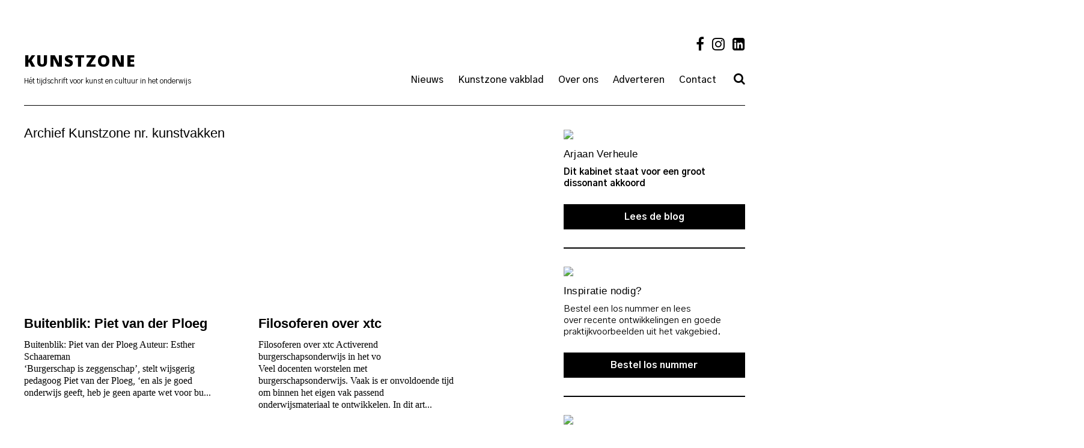

--- FILE ---
content_type: text/html; charset=UTF-8
request_url: https://kunstzone.nl/tag/kunstvakken/
body_size: 12542
content:

<!doctype html>
<html lang="nl-NL">
<head>
	<meta charset="UTF-8">
	<meta name="viewport" content="width=device-width, initial-scale=1">
	<link rel="profile" href="http://gmpg.org/xfn/11">
	<link rel="apple-touch-icon" sizes="57x57" href="/wp-content/uploads/favicon/apple-icon-57x57.png">
	<link rel="apple-touch-icon" sizes="60x60" href="/wp-content/uploads/favicon/apple-icon-60x60.png">
	<link rel="apple-touch-icon" sizes="72x72" href="/wp-content/uploads/favicon/apple-icon-72x72.png">
	<link rel="apple-touch-icon" sizes="76x76" href="/wp-content/uploads/favicon/apple-icon-76x76.png">
	<link rel="apple-touch-icon" sizes="114x114" href="/wp-content/uploads/favicon/apple-icon-114x114.png">
	<link rel="apple-touch-icon" sizes="120x120" href="/wp-content/uploads/favicon/apple-icon-120x120.png">
	<link rel="apple-touch-icon" sizes="144x144" href="/wp-content/uploads/favicon/apple-icon-144x144.png">
	<link rel="apple-touch-icon" sizes="152x152" href="/wp-content/uploads/favicon/apple-icon-152x152.png">
	<link rel="apple-touch-icon" sizes="180x180" href="/wp-content/uploads/favicon/apple-icon-180x180.png">
	<link rel="icon" type="image/png" sizes="192x192"  href="/wp-content/uploads/favicon/android-icon-192x192.png">
	<link rel="icon" type="image/png" sizes="32x32" href="/wp-content/uploads/favicon/favicon-32x32.png">
	<link rel="icon" type="image/png" sizes="96x96" href="/wp-content/uploads/favicon/favicon-96x96.png">
	<link rel="icon" type="image/png" sizes="16x16" href="/wp-content/uploads/favicon/favicon-16x16.png">
	<link rel="manifest" href="/wp-content/uploads/favicon/manifest.json">
	<meta name="msapplication-TileColor" content="#ffffff">
	<meta name="msapplication-TileImage" content="/wp-content/uploads/favicon/ms-icon-144x144.png">
	<meta name="theme-color" content="#ffffff">
	<title>kunstvakken &#8211; Kunstzone</title>
<meta name='robots' content='max-image-preview:large' />
<link rel='dns-prefetch' href='//cdn.jsdelivr.net' />
<link rel='dns-prefetch' href='//cdnjs.cloudflare.com' />
<link rel="alternate" type="application/rss+xml" title="Kunstzone &raquo; feed" href="https://kunstzone.nl/feed/" />
<link rel="alternate" type="application/rss+xml" title="Kunstzone &raquo; reacties feed" href="https://kunstzone.nl/comments/feed/" />
<link rel="alternate" type="application/rss+xml" title="Kunstzone &raquo; kunstvakken tag feed" href="https://kunstzone.nl/tag/kunstvakken/feed/" />
		<!-- This site uses the Google Analytics by MonsterInsights plugin v9.11.1 - Using Analytics tracking - https://www.monsterinsights.com/ -->
							<script src="//www.googletagmanager.com/gtag/js?id=G-T4K7HVHL4E"  data-cfasync="false" data-wpfc-render="false" type="text/javascript" async></script>
			<script data-cfasync="false" data-wpfc-render="false" type="text/javascript">
				var mi_version = '9.11.1';
				var mi_track_user = true;
				var mi_no_track_reason = '';
								var MonsterInsightsDefaultLocations = {"page_location":"https:\/\/kunstzone.nl\/tag\/kunstvakken\/"};
								if ( typeof MonsterInsightsPrivacyGuardFilter === 'function' ) {
					var MonsterInsightsLocations = (typeof MonsterInsightsExcludeQuery === 'object') ? MonsterInsightsPrivacyGuardFilter( MonsterInsightsExcludeQuery ) : MonsterInsightsPrivacyGuardFilter( MonsterInsightsDefaultLocations );
				} else {
					var MonsterInsightsLocations = (typeof MonsterInsightsExcludeQuery === 'object') ? MonsterInsightsExcludeQuery : MonsterInsightsDefaultLocations;
				}

								var disableStrs = [
										'ga-disable-G-T4K7HVHL4E',
									];

				/* Function to detect opted out users */
				function __gtagTrackerIsOptedOut() {
					for (var index = 0; index < disableStrs.length; index++) {
						if (document.cookie.indexOf(disableStrs[index] + '=true') > -1) {
							return true;
						}
					}

					return false;
				}

				/* Disable tracking if the opt-out cookie exists. */
				if (__gtagTrackerIsOptedOut()) {
					for (var index = 0; index < disableStrs.length; index++) {
						window[disableStrs[index]] = true;
					}
				}

				/* Opt-out function */
				function __gtagTrackerOptout() {
					for (var index = 0; index < disableStrs.length; index++) {
						document.cookie = disableStrs[index] + '=true; expires=Thu, 31 Dec 2099 23:59:59 UTC; path=/';
						window[disableStrs[index]] = true;
					}
				}

				if ('undefined' === typeof gaOptout) {
					function gaOptout() {
						__gtagTrackerOptout();
					}
				}
								window.dataLayer = window.dataLayer || [];

				window.MonsterInsightsDualTracker = {
					helpers: {},
					trackers: {},
				};
				if (mi_track_user) {
					function __gtagDataLayer() {
						dataLayer.push(arguments);
					}

					function __gtagTracker(type, name, parameters) {
						if (!parameters) {
							parameters = {};
						}

						if (parameters.send_to) {
							__gtagDataLayer.apply(null, arguments);
							return;
						}

						if (type === 'event') {
														parameters.send_to = monsterinsights_frontend.v4_id;
							var hookName = name;
							if (typeof parameters['event_category'] !== 'undefined') {
								hookName = parameters['event_category'] + ':' + name;
							}

							if (typeof MonsterInsightsDualTracker.trackers[hookName] !== 'undefined') {
								MonsterInsightsDualTracker.trackers[hookName](parameters);
							} else {
								__gtagDataLayer('event', name, parameters);
							}
							
						} else {
							__gtagDataLayer.apply(null, arguments);
						}
					}

					__gtagTracker('js', new Date());
					__gtagTracker('set', {
						'developer_id.dZGIzZG': true,
											});
					if ( MonsterInsightsLocations.page_location ) {
						__gtagTracker('set', MonsterInsightsLocations);
					}
										__gtagTracker('config', 'G-T4K7HVHL4E', {"forceSSL":"true"} );
										window.gtag = __gtagTracker;										(function () {
						/* https://developers.google.com/analytics/devguides/collection/analyticsjs/ */
						/* ga and __gaTracker compatibility shim. */
						var noopfn = function () {
							return null;
						};
						var newtracker = function () {
							return new Tracker();
						};
						var Tracker = function () {
							return null;
						};
						var p = Tracker.prototype;
						p.get = noopfn;
						p.set = noopfn;
						p.send = function () {
							var args = Array.prototype.slice.call(arguments);
							args.unshift('send');
							__gaTracker.apply(null, args);
						};
						var __gaTracker = function () {
							var len = arguments.length;
							if (len === 0) {
								return;
							}
							var f = arguments[len - 1];
							if (typeof f !== 'object' || f === null || typeof f.hitCallback !== 'function') {
								if ('send' === arguments[0]) {
									var hitConverted, hitObject = false, action;
									if ('event' === arguments[1]) {
										if ('undefined' !== typeof arguments[3]) {
											hitObject = {
												'eventAction': arguments[3],
												'eventCategory': arguments[2],
												'eventLabel': arguments[4],
												'value': arguments[5] ? arguments[5] : 1,
											}
										}
									}
									if ('pageview' === arguments[1]) {
										if ('undefined' !== typeof arguments[2]) {
											hitObject = {
												'eventAction': 'page_view',
												'page_path': arguments[2],
											}
										}
									}
									if (typeof arguments[2] === 'object') {
										hitObject = arguments[2];
									}
									if (typeof arguments[5] === 'object') {
										Object.assign(hitObject, arguments[5]);
									}
									if ('undefined' !== typeof arguments[1].hitType) {
										hitObject = arguments[1];
										if ('pageview' === hitObject.hitType) {
											hitObject.eventAction = 'page_view';
										}
									}
									if (hitObject) {
										action = 'timing' === arguments[1].hitType ? 'timing_complete' : hitObject.eventAction;
										hitConverted = mapArgs(hitObject);
										__gtagTracker('event', action, hitConverted);
									}
								}
								return;
							}

							function mapArgs(args) {
								var arg, hit = {};
								var gaMap = {
									'eventCategory': 'event_category',
									'eventAction': 'event_action',
									'eventLabel': 'event_label',
									'eventValue': 'event_value',
									'nonInteraction': 'non_interaction',
									'timingCategory': 'event_category',
									'timingVar': 'name',
									'timingValue': 'value',
									'timingLabel': 'event_label',
									'page': 'page_path',
									'location': 'page_location',
									'title': 'page_title',
									'referrer' : 'page_referrer',
								};
								for (arg in args) {
																		if (!(!args.hasOwnProperty(arg) || !gaMap.hasOwnProperty(arg))) {
										hit[gaMap[arg]] = args[arg];
									} else {
										hit[arg] = args[arg];
									}
								}
								return hit;
							}

							try {
								f.hitCallback();
							} catch (ex) {
							}
						};
						__gaTracker.create = newtracker;
						__gaTracker.getByName = newtracker;
						__gaTracker.getAll = function () {
							return [];
						};
						__gaTracker.remove = noopfn;
						__gaTracker.loaded = true;
						window['__gaTracker'] = __gaTracker;
					})();
									} else {
										console.log("");
					(function () {
						function __gtagTracker() {
							return null;
						}

						window['__gtagTracker'] = __gtagTracker;
						window['gtag'] = __gtagTracker;
					})();
									}
			</script>
							<!-- / Google Analytics by MonsterInsights -->
		<style id='wp-img-auto-sizes-contain-inline-css' type='text/css'>
img:is([sizes=auto i],[sizes^="auto," i]){contain-intrinsic-size:3000px 1500px}
/*# sourceURL=wp-img-auto-sizes-contain-inline-css */
</style>

<style id='wp-emoji-styles-inline-css' type='text/css'>

	img.wp-smiley, img.emoji {
		display: inline !important;
		border: none !important;
		box-shadow: none !important;
		height: 1em !important;
		width: 1em !important;
		margin: 0 0.07em !important;
		vertical-align: -0.1em !important;
		background: none !important;
		padding: 0 !important;
	}
/*# sourceURL=wp-emoji-styles-inline-css */
</style>
<link rel='stylesheet' id='wp-block-library-css' href='https://kunstzone.nl/wp-includes/css/dist/block-library/style.min.css?ver=6.9' type='text/css' media='all' />
<style id='global-styles-inline-css' type='text/css'>
:root{--wp--preset--aspect-ratio--square: 1;--wp--preset--aspect-ratio--4-3: 4/3;--wp--preset--aspect-ratio--3-4: 3/4;--wp--preset--aspect-ratio--3-2: 3/2;--wp--preset--aspect-ratio--2-3: 2/3;--wp--preset--aspect-ratio--16-9: 16/9;--wp--preset--aspect-ratio--9-16: 9/16;--wp--preset--color--black: #000000;--wp--preset--color--cyan-bluish-gray: #abb8c3;--wp--preset--color--white: #ffffff;--wp--preset--color--pale-pink: #f78da7;--wp--preset--color--vivid-red: #cf2e2e;--wp--preset--color--luminous-vivid-orange: #ff6900;--wp--preset--color--luminous-vivid-amber: #fcb900;--wp--preset--color--light-green-cyan: #7bdcb5;--wp--preset--color--vivid-green-cyan: #00d084;--wp--preset--color--pale-cyan-blue: #8ed1fc;--wp--preset--color--vivid-cyan-blue: #0693e3;--wp--preset--color--vivid-purple: #9b51e0;--wp--preset--gradient--vivid-cyan-blue-to-vivid-purple: linear-gradient(135deg,rgb(6,147,227) 0%,rgb(155,81,224) 100%);--wp--preset--gradient--light-green-cyan-to-vivid-green-cyan: linear-gradient(135deg,rgb(122,220,180) 0%,rgb(0,208,130) 100%);--wp--preset--gradient--luminous-vivid-amber-to-luminous-vivid-orange: linear-gradient(135deg,rgb(252,185,0) 0%,rgb(255,105,0) 100%);--wp--preset--gradient--luminous-vivid-orange-to-vivid-red: linear-gradient(135deg,rgb(255,105,0) 0%,rgb(207,46,46) 100%);--wp--preset--gradient--very-light-gray-to-cyan-bluish-gray: linear-gradient(135deg,rgb(238,238,238) 0%,rgb(169,184,195) 100%);--wp--preset--gradient--cool-to-warm-spectrum: linear-gradient(135deg,rgb(74,234,220) 0%,rgb(151,120,209) 20%,rgb(207,42,186) 40%,rgb(238,44,130) 60%,rgb(251,105,98) 80%,rgb(254,248,76) 100%);--wp--preset--gradient--blush-light-purple: linear-gradient(135deg,rgb(255,206,236) 0%,rgb(152,150,240) 100%);--wp--preset--gradient--blush-bordeaux: linear-gradient(135deg,rgb(254,205,165) 0%,rgb(254,45,45) 50%,rgb(107,0,62) 100%);--wp--preset--gradient--luminous-dusk: linear-gradient(135deg,rgb(255,203,112) 0%,rgb(199,81,192) 50%,rgb(65,88,208) 100%);--wp--preset--gradient--pale-ocean: linear-gradient(135deg,rgb(255,245,203) 0%,rgb(182,227,212) 50%,rgb(51,167,181) 100%);--wp--preset--gradient--electric-grass: linear-gradient(135deg,rgb(202,248,128) 0%,rgb(113,206,126) 100%);--wp--preset--gradient--midnight: linear-gradient(135deg,rgb(2,3,129) 0%,rgb(40,116,252) 100%);--wp--preset--font-size--small: 13px;--wp--preset--font-size--medium: 20px;--wp--preset--font-size--large: 36px;--wp--preset--font-size--x-large: 42px;--wp--preset--spacing--20: 0.44rem;--wp--preset--spacing--30: 0.67rem;--wp--preset--spacing--40: 1rem;--wp--preset--spacing--50: 1.5rem;--wp--preset--spacing--60: 2.25rem;--wp--preset--spacing--70: 3.38rem;--wp--preset--spacing--80: 5.06rem;--wp--preset--shadow--natural: 6px 6px 9px rgba(0, 0, 0, 0.2);--wp--preset--shadow--deep: 12px 12px 50px rgba(0, 0, 0, 0.4);--wp--preset--shadow--sharp: 6px 6px 0px rgba(0, 0, 0, 0.2);--wp--preset--shadow--outlined: 6px 6px 0px -3px rgb(255, 255, 255), 6px 6px rgb(0, 0, 0);--wp--preset--shadow--crisp: 6px 6px 0px rgb(0, 0, 0);}:where(.is-layout-flex){gap: 0.5em;}:where(.is-layout-grid){gap: 0.5em;}body .is-layout-flex{display: flex;}.is-layout-flex{flex-wrap: wrap;align-items: center;}.is-layout-flex > :is(*, div){margin: 0;}body .is-layout-grid{display: grid;}.is-layout-grid > :is(*, div){margin: 0;}:where(.wp-block-columns.is-layout-flex){gap: 2em;}:where(.wp-block-columns.is-layout-grid){gap: 2em;}:where(.wp-block-post-template.is-layout-flex){gap: 1.25em;}:where(.wp-block-post-template.is-layout-grid){gap: 1.25em;}.has-black-color{color: var(--wp--preset--color--black) !important;}.has-cyan-bluish-gray-color{color: var(--wp--preset--color--cyan-bluish-gray) !important;}.has-white-color{color: var(--wp--preset--color--white) !important;}.has-pale-pink-color{color: var(--wp--preset--color--pale-pink) !important;}.has-vivid-red-color{color: var(--wp--preset--color--vivid-red) !important;}.has-luminous-vivid-orange-color{color: var(--wp--preset--color--luminous-vivid-orange) !important;}.has-luminous-vivid-amber-color{color: var(--wp--preset--color--luminous-vivid-amber) !important;}.has-light-green-cyan-color{color: var(--wp--preset--color--light-green-cyan) !important;}.has-vivid-green-cyan-color{color: var(--wp--preset--color--vivid-green-cyan) !important;}.has-pale-cyan-blue-color{color: var(--wp--preset--color--pale-cyan-blue) !important;}.has-vivid-cyan-blue-color{color: var(--wp--preset--color--vivid-cyan-blue) !important;}.has-vivid-purple-color{color: var(--wp--preset--color--vivid-purple) !important;}.has-black-background-color{background-color: var(--wp--preset--color--black) !important;}.has-cyan-bluish-gray-background-color{background-color: var(--wp--preset--color--cyan-bluish-gray) !important;}.has-white-background-color{background-color: var(--wp--preset--color--white) !important;}.has-pale-pink-background-color{background-color: var(--wp--preset--color--pale-pink) !important;}.has-vivid-red-background-color{background-color: var(--wp--preset--color--vivid-red) !important;}.has-luminous-vivid-orange-background-color{background-color: var(--wp--preset--color--luminous-vivid-orange) !important;}.has-luminous-vivid-amber-background-color{background-color: var(--wp--preset--color--luminous-vivid-amber) !important;}.has-light-green-cyan-background-color{background-color: var(--wp--preset--color--light-green-cyan) !important;}.has-vivid-green-cyan-background-color{background-color: var(--wp--preset--color--vivid-green-cyan) !important;}.has-pale-cyan-blue-background-color{background-color: var(--wp--preset--color--pale-cyan-blue) !important;}.has-vivid-cyan-blue-background-color{background-color: var(--wp--preset--color--vivid-cyan-blue) !important;}.has-vivid-purple-background-color{background-color: var(--wp--preset--color--vivid-purple) !important;}.has-black-border-color{border-color: var(--wp--preset--color--black) !important;}.has-cyan-bluish-gray-border-color{border-color: var(--wp--preset--color--cyan-bluish-gray) !important;}.has-white-border-color{border-color: var(--wp--preset--color--white) !important;}.has-pale-pink-border-color{border-color: var(--wp--preset--color--pale-pink) !important;}.has-vivid-red-border-color{border-color: var(--wp--preset--color--vivid-red) !important;}.has-luminous-vivid-orange-border-color{border-color: var(--wp--preset--color--luminous-vivid-orange) !important;}.has-luminous-vivid-amber-border-color{border-color: var(--wp--preset--color--luminous-vivid-amber) !important;}.has-light-green-cyan-border-color{border-color: var(--wp--preset--color--light-green-cyan) !important;}.has-vivid-green-cyan-border-color{border-color: var(--wp--preset--color--vivid-green-cyan) !important;}.has-pale-cyan-blue-border-color{border-color: var(--wp--preset--color--pale-cyan-blue) !important;}.has-vivid-cyan-blue-border-color{border-color: var(--wp--preset--color--vivid-cyan-blue) !important;}.has-vivid-purple-border-color{border-color: var(--wp--preset--color--vivid-purple) !important;}.has-vivid-cyan-blue-to-vivid-purple-gradient-background{background: var(--wp--preset--gradient--vivid-cyan-blue-to-vivid-purple) !important;}.has-light-green-cyan-to-vivid-green-cyan-gradient-background{background: var(--wp--preset--gradient--light-green-cyan-to-vivid-green-cyan) !important;}.has-luminous-vivid-amber-to-luminous-vivid-orange-gradient-background{background: var(--wp--preset--gradient--luminous-vivid-amber-to-luminous-vivid-orange) !important;}.has-luminous-vivid-orange-to-vivid-red-gradient-background{background: var(--wp--preset--gradient--luminous-vivid-orange-to-vivid-red) !important;}.has-very-light-gray-to-cyan-bluish-gray-gradient-background{background: var(--wp--preset--gradient--very-light-gray-to-cyan-bluish-gray) !important;}.has-cool-to-warm-spectrum-gradient-background{background: var(--wp--preset--gradient--cool-to-warm-spectrum) !important;}.has-blush-light-purple-gradient-background{background: var(--wp--preset--gradient--blush-light-purple) !important;}.has-blush-bordeaux-gradient-background{background: var(--wp--preset--gradient--blush-bordeaux) !important;}.has-luminous-dusk-gradient-background{background: var(--wp--preset--gradient--luminous-dusk) !important;}.has-pale-ocean-gradient-background{background: var(--wp--preset--gradient--pale-ocean) !important;}.has-electric-grass-gradient-background{background: var(--wp--preset--gradient--electric-grass) !important;}.has-midnight-gradient-background{background: var(--wp--preset--gradient--midnight) !important;}.has-small-font-size{font-size: var(--wp--preset--font-size--small) !important;}.has-medium-font-size{font-size: var(--wp--preset--font-size--medium) !important;}.has-large-font-size{font-size: var(--wp--preset--font-size--large) !important;}.has-x-large-font-size{font-size: var(--wp--preset--font-size--x-large) !important;}
/*# sourceURL=global-styles-inline-css */
</style>

<style id='classic-theme-styles-inline-css' type='text/css'>
/*! This file is auto-generated */
.wp-block-button__link{color:#fff;background-color:#32373c;border-radius:9999px;box-shadow:none;text-decoration:none;padding:calc(.667em + 2px) calc(1.333em + 2px);font-size:1.125em}.wp-block-file__button{background:#32373c;color:#fff;text-decoration:none}
/*# sourceURL=/wp-includes/css/classic-themes.min.css */
</style>
<style id='woocommerce-inline-inline-css' type='text/css'>
.woocommerce form .form-row .required { visibility: visible; }
/*# sourceURL=woocommerce-inline-inline-css */
</style>
<link rel='stylesheet' id='kunstzone-style-css' href='https://kunstzone.nl/wp-content/themes/kunstzone/style.css?ver=6.9' type='text/css' media='all' />
<link rel='stylesheet' id='custom-style-css' href='https://kunstzone.nl/wp-content/themes/kunstzone/public/app.css?ver=6.9' type='text/css' media='all' />
<link rel='stylesheet' id='tailwindcss-css' href='https://kunstzone.nl/wp-content/themes/kunstzone/assets/css/style.css?ver=1761548365' type='text/css' media='all' />
<link rel='stylesheet' id='fa-style-css' href='//cdnjs.cloudflare.com/ajax/libs/font-awesome/4.7.0/css/font-awesome.css?ver=6.9' type='text/css' media='all' />
<link rel='stylesheet' id='slick-style-css' href='//cdn.jsdelivr.net/npm/slick-carousel@1.8.1/slick/slick.css?ver=6.9' type='text/css' media='all' />
<link rel='stylesheet' id='kunstzone-woocommerce-style-css' href='https://kunstzone.nl/wp-content/themes/kunstzone/woocommerce.css?ver=6.9' type='text/css' media='all' />
<style id='kunstzone-woocommerce-style-inline-css' type='text/css'>
@font-face {
			font-family: "star";
			src: url("https://kunstzone.nl/wp-content/plugins/woocommerce/assets/fonts/star.eot");
			src: url("https://kunstzone.nl/wp-content/plugins/woocommerce/assets/fonts/star.eot?#iefix") format("embedded-opentype"),
				url("https://kunstzone.nl/wp-content/plugins/woocommerce/assets/fonts/star.woff") format("woff"),
				url("https://kunstzone.nl/wp-content/plugins/woocommerce/assets/fonts/star.ttf") format("truetype"),
				url("https://kunstzone.nl/wp-content/plugins/woocommerce/assets/fonts/star.svg#star") format("svg");
			font-weight: normal;
			font-style: normal;
		}
/*# sourceURL=kunstzone-woocommerce-style-inline-css */
</style>
<link rel='stylesheet' id='mollie-applepaydirect-css' href='https://kunstzone.nl/wp-content/plugins/mollie-payments-for-woocommerce/public/css/mollie-applepaydirect.min.css?ver=1767783516' type='text/css' media='screen' />
<link rel='stylesheet' id='wqpmb-style-css' href='https://kunstzone.nl/wp-content/plugins/wc-quantity-plus-minus-button/assets/css/style.css?ver=1.0.0' type='text/css' media='all' />
<script type="text/javascript" src="https://kunstzone.nl/wp-content/plugins/google-analytics-for-wordpress/assets/js/frontend-gtag.min.js?ver=9.11.1" id="monsterinsights-frontend-script-js" async="async" data-wp-strategy="async"></script>
<script data-cfasync="false" data-wpfc-render="false" type="text/javascript" id='monsterinsights-frontend-script-js-extra'>/* <![CDATA[ */
var monsterinsights_frontend = {"js_events_tracking":"true","download_extensions":"doc,pdf,ppt,zip,xls,docx,pptx,xlsx","inbound_paths":"[]","home_url":"https:\/\/kunstzone.nl","hash_tracking":"false","v4_id":"G-T4K7HVHL4E"};/* ]]> */
</script>
<script type="text/javascript" src="https://kunstzone.nl/wp-includes/js/jquery/jquery.min.js?ver=3.7.1" id="jquery-core-js"></script>
<script type="text/javascript" src="https://kunstzone.nl/wp-includes/js/jquery/jquery-migrate.min.js?ver=3.4.1" id="jquery-migrate-js"></script>
<script type="text/javascript" src="https://kunstzone.nl/wp-content/plugins/woocommerce/assets/js/jquery-blockui/jquery.blockUI.min.js?ver=2.7.0-wc.10.4.3" id="wc-jquery-blockui-js" defer="defer" data-wp-strategy="defer"></script>
<script type="text/javascript" id="wc-add-to-cart-js-extra">
/* <![CDATA[ */
var wc_add_to_cart_params = {"ajax_url":"/wp-admin/admin-ajax.php","wc_ajax_url":"/?wc-ajax=%%endpoint%%","i18n_view_cart":"Bekijk winkelwagen","cart_url":"https://kunstzone.nl/cart/","is_cart":"","cart_redirect_after_add":"no"};
//# sourceURL=wc-add-to-cart-js-extra
/* ]]> */
</script>
<script type="text/javascript" src="https://kunstzone.nl/wp-content/plugins/woocommerce/assets/js/frontend/add-to-cart.min.js?ver=10.4.3" id="wc-add-to-cart-js" defer="defer" data-wp-strategy="defer"></script>
<script type="text/javascript" src="https://kunstzone.nl/wp-content/plugins/woocommerce/assets/js/js-cookie/js.cookie.min.js?ver=2.1.4-wc.10.4.3" id="wc-js-cookie-js" defer="defer" data-wp-strategy="defer"></script>
<script type="text/javascript" id="woocommerce-js-extra">
/* <![CDATA[ */
var woocommerce_params = {"ajax_url":"/wp-admin/admin-ajax.php","wc_ajax_url":"/?wc-ajax=%%endpoint%%","i18n_password_show":"Wachtwoord weergeven","i18n_password_hide":"Wachtwoord verbergen"};
//# sourceURL=woocommerce-js-extra
/* ]]> */
</script>
<script type="text/javascript" src="https://kunstzone.nl/wp-content/plugins/woocommerce/assets/js/frontend/woocommerce.min.js?ver=10.4.3" id="woocommerce-js" defer="defer" data-wp-strategy="defer"></script>
<script type="text/javascript" src="https://kunstzone.nl/wp-content/themes/kunstzone/js/jquery.sticky-kit.min.js?ver=6.9" id="sticky-js"></script>
<script type="text/javascript" id="wc-cart-fragments-js-extra">
/* <![CDATA[ */
var wc_cart_fragments_params = {"ajax_url":"/wp-admin/admin-ajax.php","wc_ajax_url":"/?wc-ajax=%%endpoint%%","cart_hash_key":"wc_cart_hash_f3cafa968e917cd02dc3816ee0800f72","fragment_name":"wc_fragments_f3cafa968e917cd02dc3816ee0800f72","request_timeout":"5000"};
//# sourceURL=wc-cart-fragments-js-extra
/* ]]> */
</script>
<script type="text/javascript" src="https://kunstzone.nl/wp-content/plugins/woocommerce/assets/js/frontend/cart-fragments.min.js?ver=10.4.3" id="wc-cart-fragments-js" defer="defer" data-wp-strategy="defer"></script>
<link rel="https://api.w.org/" href="https://kunstzone.nl/wp-json/" /><link rel="alternate" title="JSON" type="application/json" href="https://kunstzone.nl/wp-json/wp/v2/tags/410" /><link rel="EditURI" type="application/rsd+xml" title="RSD" href="https://kunstzone.nl/xmlrpc.php?rsd" />
<meta name="generator" content="WordPress 6.9" />
<meta name="generator" content="WooCommerce 10.4.3" />
<style type='text/css' id='wqpmb_internal_css'>.qib-button-wrapper button.qib-button{
}
.qib-button-wrapper button.qib-button:hover{
}
.qib-button-wrapper .quantity input.input-text.qty.text{
}
</style>	<noscript><style>.woocommerce-product-gallery{ opacity: 1 !important; }</style></noscript>
	<style type="text/css">.recentcomments a{display:inline !important;padding:0 !important;margin:0 !important;}</style><link rel='stylesheet' id='wc-blocks-style-css' href='https://kunstzone.nl/wp-content/plugins/woocommerce/assets/client/blocks/wc-blocks.css?ver=wc-10.4.3' type='text/css' media='all' />
</head>

<body class="archive tag tag-kunstvakken tag-410 wp-theme-kunstzone pushmenu-push theme-kunstzone woocommerce-no-js hfeed woocommerce-active">
<div id="fixed__menu" class="fixed__menu pushmenu pushmenu-left" id="fixed__menu">
	<ul class="header_menu__list "><li class="header_menu__item  header_menu__item--12910"><a href="https://kunstzone.nl/nieuws/" class="header_menu__link">Nieuws</a></li>
<li class="header_menu__item  header_menu__item--parent  header_menu__item--4695"><a href="https://kunstzone.nl/vakblad/" class="header_menu__link">Kunstzone vakblad</a>
	<button class="header_menu__sub-trigger">Open</button><ul class="header_menu__sub-list header_menu__sub-list--level-1">
    <li class="header_menu__sub-item header_menu__sub-item--1  header_menu__item--4695"><a href="https://kunstzone.nl/vakblad/" class="header_menu__sub-link  header_menu__sub-link--1">Vakblad</a></li>
    <li class="header_menu__sub-item header_menu__sub-item--1  header_menu__item--12874"><a href="https://kunstzone.nl/speciaal-voor-studenten/" class="header_menu__sub-link  header_menu__sub-link--1">Voor studenten</a></li>
    <li class="header_menu__sub-item header_menu__sub-item--1  header_menu__item--4711"><a href="/product-category/bestel-los-nummer/" class="header_menu__sub-link  header_menu__sub-link--1">Bestel los nummer</a></li>
</ul>
</li>
<li class="header_menu__item  header_menu__item--parent  header_menu__item--570"><a href="https://kunstzone.nl/over-ons/" class="header_menu__link">Over ons</a>
	<button class="header_menu__sub-trigger">Open</button><ul class="header_menu__sub-list header_menu__sub-list--level-1">
    <li class="header_menu__sub-item header_menu__sub-item--1  header_menu__item--570"><a href="https://kunstzone.nl/over-ons/" class="header_menu__sub-link  header_menu__sub-link--1">Over ons</a></li>
    <li class="header_menu__sub-item header_menu__sub-item--1  header_menu__item--4698"><a href="https://kunstzone.nl/bloggers/" class="header_menu__sub-link  header_menu__sub-link--1">Bloggers</a></li>
    <li class="header_menu__sub-item header_menu__sub-item--1  header_menu__item--39"><a href="https://kunstzone.nl/meeschrijven/" class="header_menu__sub-link  header_menu__sub-link--1">Meeschrijven</a></li>
    <li class="header_menu__sub-item header_menu__sub-item--1  header_menu__item--540"><a href="https://kunstzone.nl/privacy/" class="header_menu__sub-link  header_menu__sub-link--1">Privacy</a></li>
</ul>
</li>
<li class="header_menu__item  header_menu__item--764"><a href="https://kunstzone.nl/adverteren/" class="header_menu__link">Adverteren</a></li>
<li class="header_menu__item  header_menu__item--729"><a href="https://kunstzone.nl/contact/" class="header_menu__link">Contact</a></li>
<li class="header_menu__item  header_menu__item--4715  header_menu__item--search_open"><a class="header_menu__link">Search</a></li>
</ul>	<!-- <div class="footer__social_media">
			</div> -->
</div>
<div id="page" class="site container">
	<header id="masthead" class="site-header">
		<div class="container">
		<div class="site-branding">
			<a href="#" class="nav__trigger"><span class="fa fa-bars"></span></a>
			<div>
				<h1 class="site-title font__black font__uppercase"><a href="https://kunstzone.nl/" rel="home">Kunstzone</a></h1>
				<div class="site-description">Hét tijdschrift voor kunst en cultuur in het onderwijs</div>
			</div>
		</div><!-- .site-branding -->

		<nav id="site-navigation" class="main-navigation">
			<div class="social-icons">
				<a href="https://nl-nl.facebook.com/kunstzone.nl/" target="_blank" class="social-icon social-icon--fb"><i class="fa fa-facebook" aria-hidden="true"></i></a>
				<a href="https://www.instagram.com/kunstzone.nieuws/" target="_blank" class="social-icon social-icon--instagram"><i class="fa fa-instagram" aria-hidden="true"></i></a>
				<a href="https://www.linkedin.com/company/kunstzone" target="_blank" class="social-icon social-icon--linkedin"><i class="fa fa-linkedin-square" aria-hidden="true"></i></a>
			</div><!-- /.social-icons -->
			<div class="menu-main-menu-container"><ul id="primary-menu" class="menu"><li id="menu-item-12952" class="menu-item menu-item-type-post_type menu-item-object-page current_page_parent menu-item-12952"><a href="https://kunstzone.nl/nieuws/">Nieuws</a></li>
<li id="menu-item-4710" class="menu-item menu-item-type-post_type menu-item-object-page menu-item-has-children menu-item-4710"><a href="https://kunstzone.nl/vakblad/">Kunstzone vakblad</a>
<ul class="sub-menu">
	<li id="menu-item-15411" class="menu-item menu-item-type-post_type menu-item-object-page menu-item-15411"><a href="https://kunstzone.nl/vakblad/">Vakblad</a></li>
	<li id="menu-item-12902" class="menu-item menu-item-type-post_type menu-item-object-page menu-item-12902"><a href="https://kunstzone.nl/speciaal-voor-studenten/">Voor studenten</a></li>
	<li id="menu-item-4711" class="menu-item menu-item-type-custom menu-item-object-custom menu-item-4711"><a href="/product-category/bestel-los-nummer/">Bestel los nummer</a></li>
</ul>
</li>
<li id="menu-item-4703" class="menu-item menu-item-type-post_type menu-item-object-page menu-item-has-children menu-item-4703"><a href="https://kunstzone.nl/over-ons/">Over ons</a>
<ul class="sub-menu">
	<li id="menu-item-4704" class="menu-item menu-item-type-post_type menu-item-object-page menu-item-4704"><a href="https://kunstzone.nl/over-ons/">Over ons</a></li>
	<li id="menu-item-4799" class="menu-item menu-item-type-post_type menu-item-object-page menu-item-4799"><a href="https://kunstzone.nl/bloggers/">Bloggers</a></li>
	<li id="menu-item-4705" class="menu-item menu-item-type-post_type menu-item-object-page menu-item-4705"><a href="https://kunstzone.nl/meeschrijven/">Meeschrijven</a></li>
	<li id="menu-item-4706" class="menu-item menu-item-type-post_type menu-item-object-page menu-item-privacy-policy menu-item-4706"><a rel="privacy-policy" href="https://kunstzone.nl/privacy/">Privacy</a></li>
</ul>
</li>
<li id="menu-item-4709" class="menu-item menu-item-type-post_type menu-item-object-page menu-item-4709"><a href="https://kunstzone.nl/adverteren/">Adverteren</a></li>
<li id="menu-item-4707" class="menu-item menu-item-type-post_type menu-item-object-page menu-item-4707"><a href="https://kunstzone.nl/contact/">Contact</a></li>
<li id="menu-item-4715" class="search_open search__trigger menu-item menu-item-type-custom menu-item-object-custom menu-item-4715"><a>Search</a></li>
</ul></div>		</nav><!-- #site-navigation -->
	</div>
	</header><!-- #masthead -->

	<div id="content" class="site-content">
    <div class="tag__part">
                   <h1 class="archive-title">Archief Kunstzone nr. kunstvakken</h1>
                        <div class="posts__list">
                                    <a class="tag__single" href="https://kunstzone.nl/buitenblik-piet-van-der-ploeg/">
                                                                            <div class="custom--wrap">
                              <div class="custom-bg" style="background-image: url('https://kunstzone.nl/wp-content/uploads/pvdp.jpg')">
                              </div>    
                          </div>
                                                                        <h2>Buitenblik: Piet van der Ploeg</h2>
                                                    <article class="default-layout">
                                                                                                                        <div class="article__content">
                                                                                                Buitenblik: Piet van der Ploeg
Auteur: Esther Schaareman                                            </div>
                                                                                                                                                                <div class="article__content">
                                                                                                &#8216;Burgerschap is zeggenschap&#8217;, stelt wijsgerig pedagoog Piet van der Ploeg, &#8216;en als je goed onderwijs geeft, heb je geen aparte wet voor bu...                                            </div>
                                                                                                                                                                                    </article>
                                          
                    </a>
                                    <a class="tag__single" href="https://kunstzone.nl/filosoferen-over-xtc/">
                                                                            <div class="custom--wrap">
                              <div class="custom-bg" style="background-image: url('https://kunstzone.nl/wp-content/uploads/foto-hal-gatewood-fragment-via-unsplash-home.jpg')">
                              </div>    
                          </div>
                                                                        <h2>Filosoferen over xtc</h2>
                                                    <article class="default-layout">
                                                                                                                        <div class="article__content">
                                                                                                Filosoferen over xtc
Activerend burgerschapsonderwijs in het vo                                            </div>
                                                                                                                                                                <div class="article__content">
                                                                                                Veel docenten worstelen met burgerschapsonderwijs. Vaak is er onvoldoende tijd om binnen het eigen vak passend onderwijsmateriaal te ontwikkelen. In dit art...                                            </div>
                                                                                                                                                                                    </article>
                                          
                    </a>
                                    <a class="tag__single" href="https://kunstzone.nl/kunstvakken-op-de-sneltrein-naar-september/">
                                                                            <div class="custom--wrap">
                              <div class="custom-bg" style="background-image: url('https://kunstzone.nl/wp-content/uploads/treinspoor-Pixabay-CC0-home.jpg')">
                              </div>    
                          </div>
                                                                        <h2>Kunstvakken op de sneltrein naa...</h2>
                                                    <article class="default-layout">
                                                                                                                        <div class="article__content">
                                                                                                Kunstvakken op de sneltrein naar september
Auteur: Thomas Geudens | Fot...                                            </div>
                                                                                                                                                                <div class="article__content">
                                                                                                Tijdens de zomervakantie, op 12 juli, keurde het Vlaams Parlement de nieuwe minimumdoelen voor de laatste vier jaren van het secundair onderwijs goed. Voor ...                                            </div>
                                                                                                                                                                                    </article>
                                          
                    </a>
                                    <a class="tag__single" href="https://kunstzone.nl/van-moed-en-twijfel-en-vernieuwen-in-de-kunstvakken/">
                                                                            <div class="custom--wrap">
                              <div class="custom-bg" style="background-image: url('https://kunstzone.nl/wp-content/uploads/Esterleerlinghome.jpg')">
                              </div>    
                          </div>
                                                                        <h2>20. Van moed en twijfel en vern...</h2>
                                                    <article class="default-layout">
                                                                                                                        <div class="article__content">
                                                                                                Van moed en twijfel en vernieuwen in de kunstvakken
Auteurs: Marjo van ...                                            </div>
                                                                                                                                                                <div class="article__content">
                                                                                                Begin februari 2023 – het definitieve advies van de werkgroep vakkenstructuur kunstvakken bovenbouw vmbo/havo/vwo was nog niet &#8216;ontsloten&#8217; &#821...                                            </div>
                                                                                                                                                                                    </article>
                                          
                    </a>
                                    <a class="tag__single" href="https://kunstzone.nl/de-stand-van-examenvakken-op-havo-en-vwo-scholen/">
                                                                            <div class="custom--wrap">
                              <div class="custom-bg" style="background-image: url('https://kunstzone.nl/wp-content/uploads/Pietgrafiekhome.jpg')">
                              </div>    
                          </div>
                                                                        <h2>26. De stand van examenvakken o...</h2>
                                                    <article class="default-layout">
                                                                                                                        <div class="article__content">
                                                                                                De stand van examenvakken op havo- en vwo-scholen
Onderwijsaanbod k...                                            </div>
                                                                                                                                                                <div class="article__content">
                                                                                                De werkgroep vakkenstructuur stelt voor om de vijf kunstvakken in de bovenbouw dezelfde structuur en opbouw te geven. Men beoogt hiermee samenhang te creëre...                                            </div>
                                                                                                                                                                                    </article>
                                          
                    </a>
                                    <a class="tag__single" href="https://kunstzone.nl/cses-kunstvakken-2022-verder-in-beeld/">
                                                                            <div class="custom--wrap">
                              <div class="custom-bg" style="background-image: url('https://kunstzone.nl/wp-content/uploads/CSEs-kunstvakken-2022-verder-in-beeld-James-Turrel-The-Color-Inside-2013-home.jpg')">
                              </div>    
                          </div>
                                                                        <h2>CSE’s kunstvakken 2022   &#8230...</h2>
                                                    <article class="default-layout">
                                                                                                                        <div class="article__content">
                                                                                                CSE’s kunstvakken 2022 … verder in beeld
                                            </div>
                                                                                                                                                                <div class="article__content">
                                                                                                Dit artikel sluit aan bij het artikel over de centrale examens 2022 in de kunstvakken op het vmbo zoals dat te lezen is in Kunstzone 06 (pag. 56). Het besta...                                            </div>
                                                                                                                                                                                    </article>
                                          
                    </a>
                    
            </div>
            
    </div>
    <div class="posts">
        <div class="sidebar_right_half"><div class="img_sidebar_right"><img src=https://kunstzone.nl/wp-content/uploads/ArjaanT.jpg></div><div class="title_sdbr"><h2 class="widget-title">Arjaan Verheule</h2></div><div class="subtitle_descp"><p class="post__title"><strong>Dit kabinet staat voor een groot dissonant akkoord</strong></p>
<h3></h3>
<p class="post__title">
</div><div class="button_sidebar"><a href="https://kunstzone.nl/dit-kabinet-staat-voor-een-groot-dissonant-akkoord/">Lees de blog</a></div></div><div class="sidebar_right_half"><div class="img_sidebar_right"><img src=https://kunstzone.nl/wp-content/uploads/gifje4covers.gif></div><div class="title_sdbr"><h2 class="widget-title">Inspiratie nodig?</h2></div><div class="subtitle_descp"><p><span lang="NL" data-olk-copy-source="MessageBody">Bestel een los nummer en lees over </span>recente ontwikkelingen en goede praktijkvoorbeelden uit het vakgebied<span lang="NL">.</span></p>
</div><div class="button_sidebar"><a href="https://kunstzone.nl/product-category/bestel-los-nummer/">Bestel los nummer</a></div></div><div class="sidebar_right_half"><div class="img_sidebar_right"><img src=https://kunstzone.nl/wp-content/uploads/givaklogosroze.gif></div><div class="title_sdbr"><h2 class="widget-title">Vakverenigingen</h2></div><div class="subtitle_descp"><p><span style="font-size: 12pt;">Aan <em>Kunstzone</em> werken de volgende vakverenigingen mee:</span></p>
</div><div class="button_sidebar"><a href="https://www.vls-cmhf.nl/">VLS</a><a href="https://vonkc.nl/">VONKC</a></div></div><div class="sidebar_right_half"><div class="img_sidebar_right"><img src=https://kunstzone.nl/wp-content/uploads/cjp-home-1.jpg></div><div class="title_sdbr"><h2 class="widget-title">CJP Educatie</h2></div><div class="subtitle_descp"><p>Een online etalage waar scholen in het VO het aanbod van culturele organisaties vinden. Van online workshops fotografie tot een interactieve voorstelling via Zoom.</p>
</div><div class="button_sidebar"><a href="https://educatie.cjp.nl/over-ons">Naar CJP Educatie</a></div></div><div class="sidebar_right_half"><div class="img_sidebar_right"><img src=https://kunstzone.nl/wp-content/uploads/bannerArtezinfoavond-min.jpg></div><div class="title_sdbr"><h2 class="widget-title">ArtEZ &#8211; Informatieavond Master Kunsteducatie</h2></div><div class="subtitle_descp"><p><strong>Verdieping in kunsteducatie met steun van de lerarenbeurs</strong></p>
<p>Werk je in het onderwijs en wil je je verder verdiepen in de relatie tussen kunst, educatie en samenleving? De Master Kunsteducatie is een tweejarige, interdisciplinaire deeltijdopleiding voor professionals die hun onderwijspraktijk willen onderzoeken, verdiepen en vernieuwen.</p>
<p><span lang="NL">Op 26 januari is de eerstvolgende informatieavond en d</span>e aanvraagperiode voor de lerarenbeurs DUO start op <b>1 februari 2026, wees er snel bij!</b></p>
</div><div class="button_sidebar"><a href="https://www.artez.nl/agenda/2026-01-26-informatieavond-master-kunsteducatie">Lees meer en meld je aan</a></div></div><div class="sidebar_right_half"><div class="img_sidebar_right"><img src=https://kunstzone.nl/wp-content/uploads/Banner-VLS-Congres-def.jpg></div><div class="title_sdbr"><h2 class="widget-title">VLS Congres 2026</h2></div><div class="subtitle_descp"><div class="elementor-element elementor-element-b1fd3fe elementor-widget elementor-widget-theme-post-title elementor-page-title elementor-widget-heading" data-id="b1fd3fe" data-element_type="widget" data-widget_type="theme-post-title.default">
<div class="elementor-widget-container">
<p class="elementor-heading-title elementor-size-default"><strong>Meaningful change</strong></p>
<p>Ben jij klaar voor een dag vol inspiratie, waardevolle ontmoetingen en muziek met ambitieuze muziekdocenten in het onderwijs uit Nederland én Vlaanderen? Dan moet je op vrijdag 6 maart 2026 in het prachtige Akoesticumin Ede zijn voor het VLS Congres 2026!</p>
</div>
</div>
</div><div class="button_sidebar"><a href="https://vls-muziekdocenten.nl/vls-agenda/vls-congres/">Lees meer en schrijf je in</a></div></div>    </div>
</div>

	</div><!-- #content -->
</div><!-- #page -->
	<footer id="colophon" class="site-footer">
		<div class="container">
			<div class="site-info">
			<div class="info_footer">
				<p><strong>Secretariaat Kunstzone</strong><br />
Agnes Warntjes<br />
Laan van Spartaan 36<br />
1061 MA Amsterdam<br />
<a href="tel:+31618741565">06 18741565</a><a href="mailto:secretariaat@kunstzone.nl">secretariaat@kunstzone.nl</a><br />
<strong>Redactieadres</strong><br />
<a href="mailto:hoofdredactie@kunstzone.nl">hoofdredactie@kunstzone.nl</a></p>
			</div>
			<div class="menu_item">
				<ul class="footer_menu__list "><li class="footer_menu__item  footer_menu__item--4695"><a href="https://kunstzone.nl/vakblad/" class="footer_menu__link">Kunstzone vakblad</a></li>
<li class="footer_menu__item  footer_menu__item--570"><a href="https://kunstzone.nl/over-ons/" class="footer_menu__link">Over ons</a></li>
<li class="footer_menu__item  footer_menu__item--764"><a href="https://kunstzone.nl/adverteren/" class="footer_menu__link">Adverteren</a></li>
<li class="footer_menu__item  footer_menu__item--729"><a href="https://kunstzone.nl/contact/" class="footer_menu__link">Contact</a></li>
</ul>			</div>
			<div class="link_social">
				<a href="https://nl-nl.facebook.com/kunstzone.nl/" target="_blank">Facebook</a>
				<a href="https://www.instagram.com/kunstzone.nieuws/" target="_blank">Instagram</a>
				<a href="https://www.linkedin.com/company/kunstzone" target="_blank">Linkedln</a>
			</div>	
		</div><!-- .site-info -->
		</div>
	</footer><!-- #colophon -->

<script type="speculationrules">
{"prefetch":[{"source":"document","where":{"and":[{"href_matches":"/*"},{"not":{"href_matches":["/wp-*.php","/wp-admin/*","/wp-content/uploads/*","/wp-content/*","/wp-content/plugins/*","/wp-content/themes/kunstzone/*","/*\\?(.+)"]}},{"not":{"selector_matches":"a[rel~=\"nofollow\"]"}},{"not":{"selector_matches":".no-prefetch, .no-prefetch a"}}]},"eagerness":"conservative"}]}
</script>
	<script type='text/javascript'>
		(function () {
			var c = document.body.className;
			c = c.replace(/woocommerce-no-js/, 'woocommerce-js');
			document.body.className = c;
		})();
	</script>
	<script type="text/javascript" src="https://kunstzone.nl/wp-content/themes/kunstzone/js/navigation.js?ver=20151215" id="kunstzone-navigation-js"></script>
<script type="text/javascript" src="//cdn.jsdelivr.net/npm/slick-carousel@1.8.1/slick/slick.min.js?ver=20151215" id="slick-js-js"></script>
<script type="text/javascript" src="https://kunstzone.nl/wp-content/themes/kunstzone/public/js/custom.js?ver=20151215" id="custom-js-js"></script>
<script type="text/javascript" src="https://kunstzone.nl/wp-content/themes/kunstzone/js/skip-link-focus-fix.js?ver=20151215" id="kunstzone-skip-link-focus-fix-js"></script>
<script type="text/javascript" src="https://kunstzone.nl/wp-content/themes/kunstzone/assets/js/functions.js" id="functions-js"></script>
<script type="text/javascript" src="https://kunstzone.nl/wp-content/plugins/woocommerce/assets/js/sourcebuster/sourcebuster.min.js?ver=10.4.3" id="sourcebuster-js-js"></script>
<script type="text/javascript" id="wc-order-attribution-js-extra">
/* <![CDATA[ */
var wc_order_attribution = {"params":{"lifetime":1.0e-5,"session":30,"base64":false,"ajaxurl":"https://kunstzone.nl/wp-admin/admin-ajax.php","prefix":"wc_order_attribution_","allowTracking":true},"fields":{"source_type":"current.typ","referrer":"current_add.rf","utm_campaign":"current.cmp","utm_source":"current.src","utm_medium":"current.mdm","utm_content":"current.cnt","utm_id":"current.id","utm_term":"current.trm","utm_source_platform":"current.plt","utm_creative_format":"current.fmt","utm_marketing_tactic":"current.tct","session_entry":"current_add.ep","session_start_time":"current_add.fd","session_pages":"session.pgs","session_count":"udata.vst","user_agent":"udata.uag"}};
//# sourceURL=wc-order-attribution-js-extra
/* ]]> */
</script>
<script type="text/javascript" src="https://kunstzone.nl/wp-content/plugins/woocommerce/assets/js/frontend/order-attribution.min.js?ver=10.4.3" id="wc-order-attribution-js"></script>
<script type="text/javascript" src="https://kunstzone.nl/wp-content/plugins/wc-quantity-plus-minus-button/assets/js/scripts.js?ver=1.0.0" id="wqpmb-script-js"></script>
<script id="wp-emoji-settings" type="application/json">
{"baseUrl":"https://s.w.org/images/core/emoji/17.0.2/72x72/","ext":".png","svgUrl":"https://s.w.org/images/core/emoji/17.0.2/svg/","svgExt":".svg","source":{"concatemoji":"https://kunstzone.nl/wp-includes/js/wp-emoji-release.min.js?ver=6.9"}}
</script>
<script type="module">
/* <![CDATA[ */
/*! This file is auto-generated */
const a=JSON.parse(document.getElementById("wp-emoji-settings").textContent),o=(window._wpemojiSettings=a,"wpEmojiSettingsSupports"),s=["flag","emoji"];function i(e){try{var t={supportTests:e,timestamp:(new Date).valueOf()};sessionStorage.setItem(o,JSON.stringify(t))}catch(e){}}function c(e,t,n){e.clearRect(0,0,e.canvas.width,e.canvas.height),e.fillText(t,0,0);t=new Uint32Array(e.getImageData(0,0,e.canvas.width,e.canvas.height).data);e.clearRect(0,0,e.canvas.width,e.canvas.height),e.fillText(n,0,0);const a=new Uint32Array(e.getImageData(0,0,e.canvas.width,e.canvas.height).data);return t.every((e,t)=>e===a[t])}function p(e,t){e.clearRect(0,0,e.canvas.width,e.canvas.height),e.fillText(t,0,0);var n=e.getImageData(16,16,1,1);for(let e=0;e<n.data.length;e++)if(0!==n.data[e])return!1;return!0}function u(e,t,n,a){switch(t){case"flag":return n(e,"\ud83c\udff3\ufe0f\u200d\u26a7\ufe0f","\ud83c\udff3\ufe0f\u200b\u26a7\ufe0f")?!1:!n(e,"\ud83c\udde8\ud83c\uddf6","\ud83c\udde8\u200b\ud83c\uddf6")&&!n(e,"\ud83c\udff4\udb40\udc67\udb40\udc62\udb40\udc65\udb40\udc6e\udb40\udc67\udb40\udc7f","\ud83c\udff4\u200b\udb40\udc67\u200b\udb40\udc62\u200b\udb40\udc65\u200b\udb40\udc6e\u200b\udb40\udc67\u200b\udb40\udc7f");case"emoji":return!a(e,"\ud83e\u1fac8")}return!1}function f(e,t,n,a){let r;const o=(r="undefined"!=typeof WorkerGlobalScope&&self instanceof WorkerGlobalScope?new OffscreenCanvas(300,150):document.createElement("canvas")).getContext("2d",{willReadFrequently:!0}),s=(o.textBaseline="top",o.font="600 32px Arial",{});return e.forEach(e=>{s[e]=t(o,e,n,a)}),s}function r(e){var t=document.createElement("script");t.src=e,t.defer=!0,document.head.appendChild(t)}a.supports={everything:!0,everythingExceptFlag:!0},new Promise(t=>{let n=function(){try{var e=JSON.parse(sessionStorage.getItem(o));if("object"==typeof e&&"number"==typeof e.timestamp&&(new Date).valueOf()<e.timestamp+604800&&"object"==typeof e.supportTests)return e.supportTests}catch(e){}return null}();if(!n){if("undefined"!=typeof Worker&&"undefined"!=typeof OffscreenCanvas&&"undefined"!=typeof URL&&URL.createObjectURL&&"undefined"!=typeof Blob)try{var e="postMessage("+f.toString()+"("+[JSON.stringify(s),u.toString(),c.toString(),p.toString()].join(",")+"));",a=new Blob([e],{type:"text/javascript"});const r=new Worker(URL.createObjectURL(a),{name:"wpTestEmojiSupports"});return void(r.onmessage=e=>{i(n=e.data),r.terminate(),t(n)})}catch(e){}i(n=f(s,u,c,p))}t(n)}).then(e=>{for(const n in e)a.supports[n]=e[n],a.supports.everything=a.supports.everything&&a.supports[n],"flag"!==n&&(a.supports.everythingExceptFlag=a.supports.everythingExceptFlag&&a.supports[n]);var t;a.supports.everythingExceptFlag=a.supports.everythingExceptFlag&&!a.supports.flag,a.supports.everything||((t=a.source||{}).concatemoji?r(t.concatemoji):t.wpemoji&&t.twemoji&&(r(t.twemoji),r(t.wpemoji)))});
//# sourceURL=https://kunstzone.nl/wp-includes/js/wp-emoji-loader.min.js
/* ]]> */
</script>
<div class="search__modal">
	<a href="#" class="search__close"><span class="fa fa-close"></span></a>
	<form role="search" method="get" class="search-form" action="https://kunstzone.nl/">
		<label>
			<span class="screen-reader-text">Zoeken naar:</span>
			<input type="search" class="search-field"
				placeholder="Search"
				value="" name="s"
				title="Search:" />
		</label>
		<input type="submit" class="search-submit"
			value="Zoeken" />
	</form>
</div>
</body>

<script>
	var timeout;
 
	jQuery( function( $ ) {
		$('.woocommerce').on('change', 'input.qty', function(){
	 
			if ( timeout !== undefined ) {
				clearTimeout( timeout );
			}
	 
			timeout = setTimeout(function() {
				$("[name='update_cart']").trigger("click");
			}, 1000 ); // 1 second delay, half a second (500) seems comfortable too
	 
		});
	} );
	jQuery(document).ready(function($){
		$('button.single_add_to_cart_button.button.alt.woo-button').html('Bestellen')
		$('#masthead').stick_in_parent();
		$(".search__trigger, .header_menu__item--search__trigger, .header_menu__item--search_open").on('click', function(e){
			e.preventDefault();
			$('.search__modal').toggleClass('active');
			$('.search-field').focus();
		});
		$(".search__close").on('click', function(e){
			e.preventDefault();
			$('.search__modal').removeClass('active');
		});
		$(document).bind('keydown', function(e) { 
			if (e.which == 27) {
				$('.search__modal').removeClass('active');
			}
		});
		$menuLeft = $('.pushmenu-left');
		$nav_list = $('.nav__trigger');
		$body_menu = $('body');
        $nav_list.click(function () {
            $(this).toggleClass('active');
            $('.pushmenu-push').toggleClass('pushmenu-push-toright');
            $menuLeft.toggleClass('pushmenu-open');
            $body_menu.toggleClass('pushmenu-open');
		});
	});
</script>
</html>


<!-- Page cached by LiteSpeed Cache 7.7 on 2026-01-20 16:11:31 -->